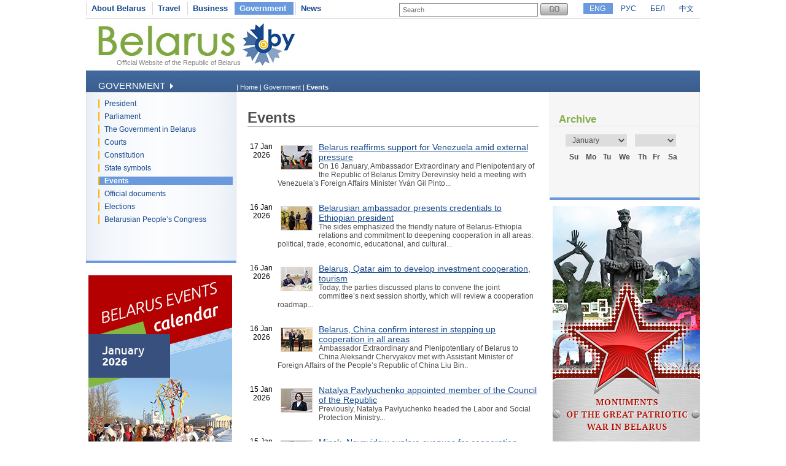

--- FILE ---
content_type: text/html
request_url: https://www.belarus.by/en/government/events/?page=794
body_size: 6792
content:
<!DOCTYPE html PUBLIC "-//W3C//DTD XHTML 1.0 Transitional//EN" "http://www.w3.org/TR/xhtml1/DTD/xhtml1-transitional.dtd">
<html xmlns="http://www.w3.org/1999/xhtml" xml:lang="en" lang="en">
<head>
	<title>Belarus political events |Session in Belarus | Belarus legislation | Belarus elections</title>
	<meta http-equiv="Content-Type" content="text/html;charset=utf-8" />
	<meta http-equiv="content-language" content="en"/>
	<meta name="description" content="Polical events of Belarus - President, Parliament session, Belarus legislation, Belarus elections, Belarus elections 2010" />
	<meta name="keywords" content="Belarus elections, Belarus presidential elections, Belarus elections 2010, Belarus electoral legislation, Belarus President session, Belarus Parliament session, Belarus political events"/>
    <link rel="stylesheet" href="/styles/styles.css" type="text/css" media="screen"/>
    <link rel="stylesheet" href="/styles/print.css" type="text/css" media="print"/>
    <link rel="icon" href="/favicon.gif" type="image/gif" />
    <script src="/jscript/scripts.js" type="text/javascript"></script>
    <script src="/jscript/prompt.js" type="text/javascript"></script>
    <script src="/jscript/swfobject.js" type="text/javascript"></script>
    <script>server_name = "https://www.belarus.by"; langs = "ru,en,by,cn";</script>
</head>
<body lang="en" >
<div  class="all">
	
	<div class="top_inner">
		<div class="top_menu">




	<span    ><a href="/en/about-belarus"  title="About Belarus" >About Belarus</a></span>	<span    ><a href="/en/travel"  title="Travel" >Travel</a></span>	<span    ><a href="/en/business"  title="Business" >Business</a></span>	<span class="selected"   ><a href="/en/government"  title="Government" >Government</a></span>	<span   class="after_selected" ><a href="/en/press-center"  title="News" >News</a></span></div>
		<div class="search">
			
<form method="get" action="/en/search">
	<input type="text" name="q" id="q" value="Search" onclick="clean_field(this);" />
	<input type="image" src="/images/search_btn_en.gif" alt="Search" title="Search" id="button"/>
</form>

		</div>
		<div class="langs">
			
		<span class="selected"><a href="/en" id="en">ENG</a></span>
<span><a href="/ru" id="ru">РУС</a></span> <span><a href="/by" id="by">БЕЛ</a></span> <span><a href="/cn" id="cn">中文</a></span>
	
		</div>
	</div>
	<div class="logo_inner">
		<div class="official"><a href="/en" title="Official Website of the Republic of Belarus">Official Website of the Republic of Belarus</a></div>
		
<div class="belarusj"><a href="/en" title="Official Website of the Republic of Belarus"><img src="/bimages/001498_316243.jpg" alt="Official Website of the Republic of Belarus" title="Official Website of the Republic of Belarus" ></a></div>


		<div class="top_inner_banner">
</div>
	</div>
	<div class="inner_menu">
		
		<div class="inner1">
		<div>Government <img src="/images/inner1_title_img.gif" alt="" title="" align="bottom"/></div>
	</div>
	<div class="inner2_block">
		<div class="inner2"><a href="/en/government/president" title="President"  >President</a></div>	<div class="inner2"><a href="/en/government/parliament" title="Parliament"  >Parliament</a></div>	<div class="inner2"><a href="/en/government/government" title="The Government in Belarus"  >The Government in Belarus</a></div>	<div class="inner2"><a href="/en/government/courts" title="Courts"  >Courts</a></div>	<div class="inner2"><a href="/en/government/constitution" title="Constitution"  >Constitution</a></div>	<div class="inner2"><a href="/en/government/symbols-and-anthem-of-the-republic-of-belarus" title="State symbols"  >State symbols</a></div>	<div class="inner2_selected"><a href="/en/government/events" title="Events"  >Events</a></div>	<div class="inner2"><a href="/en/government/documents" title="Official documents"  >Official documents</a></div>	<div class="inner2"><a href="/en/government/belarus-elections" title="Elections"  >Elections</a></div>	<div class="inner2"><a href="/en/government/all-belarusian-peoples-congress" title="Belarusian People’s Congress"  >Belarusian People’s Congress</a></div></div>
		
	<div class="advertising_banner"><a target="_blank" href="https://www.belarus.by/en/about-belarus/belarus-events" title="Belarus Events Calendar"><img src="/bimages/001058_981000.jpg" title="Belarus Events Calendar" alt="Belarus Events Calendar"/></a></div>
	<div class="advertising_banner"><a target="_blank" href="http://www.belarus.by/en/travel/belarus-life/sightseeing" title="Belarus’ Top Tourist Sites "><img src="/bimages/001058_727794.jpg" title="Belarus’ Top Tourist Sites " alt="Belarus’ Top Tourist Sites "/></a></div>
	<div class="advertising_banner"><a target="_blank" href="http://www.belarus.by/en/travel/heritage" title="UNESCO World Heritage Sites in Belarus"><img src="/bimages/001058_454129.jpg" title="UNESCO World Heritage Sites in Belarus" alt="UNESCO World Heritage Sites in Belarus"/></a></div>
	<div class="advertising_banner"><a target="_blank" href="http://www.belarus.by/en/travel/sanatoria-in-belarus" title="Belarusian sanatoria and health resorts"><img src="/bimages/001058_976513.jpg" title="Belarusian sanatoria and health resorts" alt="Belarusian sanatoria and health resorts"/></a></div>
	<div class="advertising_banner"><a target="_blank" href="http://www.belarus.by/en/travel/souvenirs" title="Souvenirs from Belarus"><img src="/bimages/001058_924383.jpg" title="Souvenirs from Belarus" alt="Souvenirs from Belarus"/></a></div>

	</div>
	<div class="taxonomy">
		<div>
	| <a href="/en/" title="Home">Home</a> |
		
				<a href="/en/government" title="Government">Government</a>
			|
		
				<span>Events</span>
			</div>
	</div>
	<div class="inner_content">
		<div class="ic"><h1 class="news_h1">Events</h1>

<div class="news_block">
	<div class="news_date">17 Jan 2026</div>
	<div class="news_text"><img src="/nimages/s000085_417319.jpg" alt="Belarus reaffirms support for Venezuela amid external pressure" title="Belarus reaffirms support for Venezuela amid external pressure" align="left"/> <a href="/en/government/events/belarus-reaffirms-support-for-venezuela-amid-external-pressure_i_0000206212.html" title="Belarus reaffirms support for Venezuela amid external pressure">Belarus reaffirms support for Venezuela amid external pressure</a><br/>On 16 January, Ambassador Extraordinary and Plenipotentiary of the Republic of Belarus Dmitry Derevinsky held a meeting with Venezuela’s Foreign Affairs Minister Yván Gil Pinto...</div>
	<div class="clear"></div>
</div>
<div class="news_block">
	<div class="news_date">16 Jan 2026</div>
	<div class="news_text"><img src="/nimages/s000085_937684.jpg" alt="Belarusian ambassador presents credentials to Ethiopian president" title="Belarusian ambassador presents credentials to Ethiopian president" align="left"/> <a href="/en/government/events/belarusian-ambassador-presents-credentials-to-ethiopian-president_i_0000206187.html" title="Belarusian ambassador presents credentials to Ethiopian president">Belarusian ambassador presents credentials to Ethiopian president</a><br/>The sides emphasized the friendly nature of Belarus-Ethiopia relations and commitment to deepening cooperation in all areas: political, trade, economic, educational, and cultural...</div>
	<div class="clear"></div>
</div>
<div class="news_block">
	<div class="news_date">16 Jan 2026</div>
	<div class="news_text"><img src="/nimages/s000085_528502.jpg" alt="Belarus, Qatar aim to develop investment cooperation, tourism" title="Belarus, Qatar aim to develop investment cooperation, tourism" align="left"/> <a href="/en/government/events/belarus-qatar-aim-to-develop-investment-cooperation-tourism_i_0000206161.html" title="Belarus, Qatar aim to develop investment cooperation, tourism">Belarus, Qatar aim to develop investment cooperation, tourism</a><br/>Today, the parties discussed plans to convene the joint committee’s next session shortly, which will review a cooperation roadmap...</div>
	<div class="clear"></div>
</div>
<div class="news_block">
	<div class="news_date">16 Jan 2026</div>
	<div class="news_text"><img src="/nimages/s000085_107273.jpg" alt="Belarus, China confirm interest in stepping up cooperation in all areas" title="Belarus, China confirm interest in stepping up cooperation in all areas" align="left"/> <a href="/en/government/events/belarus-china-confirm-interest-in-stepping-up-cooperation-in-all-areas_i_0000206173.html" title="Belarus, China confirm interest in stepping up cooperation in all areas">Belarus, China confirm interest in stepping up cooperation in all areas</a><br/>Ambassador Extraordinary and Plenipotentiary of Belarus to China Aleksandr Chervyakov met with Assistant Minister of Foreign Affairs of the People’s Republic of China Liu Bin..</div>
	<div class="clear"></div>
</div>
<div class="news_block">
	<div class="news_date">15 Jan 2026</div>
	<div class="news_text"><img src="/nimages/s000085_885200.jpg" alt="Natalya Pavlyuchenko appointed member of the Council of the Republic" title="Natalya Pavlyuchenko appointed member of the Council of the Republic" align="left"/> <a href="/en/government/events/natalya-pavlyuchenko-appointed-member-of-the-council-of-the-republic_i_0000206123.html" title="Natalya Pavlyuchenko appointed member of the Council of the Republic">Natalya Pavlyuchenko appointed member of the Council of the Republic</a><br/>Previously, Natalya Pavlyuchenko headed the Labor and Social Protection Ministry...</div>
	<div class="clear"></div>
</div>
<div class="news_block">
	<div class="news_date">15 Jan 2026</div>
	<div class="news_text"><img src="/nimages/s000085_188722.png" alt="Minsk, Naypyidaw explore avenues for cooperation" title="Minsk, Naypyidaw explore avenues for cooperation" align="left"/> <a href="/en/government/events/minsk-naypyidaw-explore-avenues-for-cooperation_i_0000206130.html" title="Minsk, Naypyidaw explore avenues for cooperation">Minsk, Naypyidaw explore avenues for cooperation</a><br/>Vladimir Kukharev also mentioned Minsk’s healthcare and education systems. He emphasized that the cities could be of cultural and touristic interest to each other...</div>
	<div class="clear"></div>
</div>
<div class="news_block">
	<div class="news_date">15 Jan 2026</div>
	<div class="news_text"><img src="/nimages/s000085_460174.jpg" alt="Lukashenko wants Labor and Social Security Ministry to be more visible" title="Lukashenko wants Labor and Social Security Ministry to be more visible" align="left"/> <a href="/en/government/events/lukashenko-wants-labor-and-social-security-ministry-to-be-more-visible_i_0000206092.html" title="Lukashenko wants Labor and Social Security Ministry to be more visible">Lukashenko wants Labor and Social Security Ministry to be more visible</a><br/>“Our priorities are oriented towards investing in human capital. Labor and social protection of the population - this is your priority," he said...</div>
	<div class="clear"></div>
</div>
<div class="news_block">
	<div class="news_date">15 Jan 2026</div>
	<div class="news_text"><img src="/nimages/s000085_531576.jpg" alt="Lukashenko announces plans to gather best technical students in new educational center" title="Lukashenko announces plans to gather best technical students in new educational center" align="left"/> <a href="/en/government/events/lukashenko-announces-plans-to-gather-best-technical-students-in-new-educational-center_i_0000206090.html" title="Lukashenko announces plans to gather best technical students in new educational center">Lukashenko announces plans to gather best technical students in new educational center</a><br/>Among the promising and in-demand fields, Aleksandr Lukashenko mentioned spacecraft, design, construction, and biotechnology at the intersection of medicine...</div>
	<div class="clear"></div>
</div>
<div class="news_block">
	<div class="news_date">15 Jan 2026</div>
	<div class="news_text"><img src="/nimages/s000085_533418.jpg" alt="Lukashenko outlines key tasks for new governor of Vitebsk Oblast" title="Lukashenko outlines key tasks for new governor of Vitebsk Oblast" align="left"/> <a href="/en/government/events/lukashenko-outlines-key-tasks-for-new-governor-of-vitebsk-oblast_i_0000206112.html" title="Lukashenko outlines key tasks for new governor of Vitebsk Oblast">Lukashenko outlines key tasks for new governor of Vitebsk Oblast</a><br/>Outlining the main tasks for the new head of the region, the head of state focused on solving the problem of livestock loss.  “You need to deal with this properly. I want to warn you: God forbid I hear reports of young livestock loss,” the president said...</div>
	<div class="clear"></div>
</div>
<div class="news_block">
	<div class="news_date">15 Jan 2026</div>
	<div class="news_text"><img src="/nimages/s000085_774004.jpg" alt="Lukashenko recalls saving Gomel university from closure" title="Lukashenko recalls saving Gomel university from closure" align="left"/> <a href="/en/government/events/lukashenko-recalls-saving-gomel-university-from-closure_i_0000206082.html" title="Lukashenko recalls saving Gomel university from closure">Lukashenko recalls saving Gomel university from closure</a><br/>While approving the appointment of a new rector for the Gomel State Medical University, Belarusian President Aleksandr Lukashenko recalled how he had once been advised to close this university...</div>
	<div class="clear"></div>
</div>
<div class="news_block">
	<div class="news_date">15 Jan 2026</div>
	<div class="news_text"><img src="/nimages/s000085_935273.jpg" alt="Lukashenko: Every district must be a self-sufficient unit" title="Lukashenko: Every district must be a self-sufficient unit" align="left"/> <a href="/en/government/events/lukashenko-every-district-must-be-a-self-sufficient-unit_i_0000206072.html" title="Lukashenko: Every district must be a self-sufficient unit">Lukashenko: Every district must be a self-sufficient unit</a><br/>The head of state noted that a district needs to be made into a self-sufficient unit so that the people living there can receive proper maintenance and services...</div>
	<div class="clear"></div>
</div>
<div class="news_block">
	<div class="news_date">15 Jan 2026</div>
	<div class="news_text"><img src="/nimages/s000085_336782.jpg" alt="Lukashenko wants to see districts to grow into self-sufficient units" title="Lukashenko wants to see districts to grow into self-sufficient units" align="left"/> <a href="/en/government/events/lukashenko-wants-to-see-districts-to-grow-into-self-sufficient-units_i_0000206071.html" title="Lukashenko wants to see districts to grow into self-sufficient units">Lukashenko wants to see districts to grow into self-sufficient units</a><br/>Belarusian President Aleksandr Lukashenko said while approving the appointments of three new heads of the district executive committees and deputy chair of the Mogilev Oblast Executive Committee...</div>
	<div class="clear"></div>
</div>
<div class="news_block">
	<div class="news_date">15 Jan 2026</div>
	<div class="news_text"><img src="/nimages/s000085_812839.jpg" alt="Lukashenko promises heavy workload for Subbotin in new position" title="Lukashenko promises heavy workload for Subbotin in new position" align="left"/> <a href="/en/government/events/lukashenko-promises-heavy-workload-for-subbotin-in-new-position_i_0000206108.html" title="Lukashenko promises heavy workload for Subbotin in new position">Lukashenko promises heavy workload for Subbotin in new position</a><br/>The head of state noted that many describe Aleksandr Subbotin as a good man, and the president is “absolutely not opposed to that point of view”...</div>
	<div class="clear"></div>
</div>
<div class="news_block">
	<div class="news_date">15 Jan 2026</div>
	<div class="news_text"><img src="/nimages/s000085_931686.jpg" alt="Lukashenko approves new appointments in local, regional government bodies" title="Lukashenko approves new appointments in local, regional government bodies" align="left"/> <a href="/en/government/events/lukashenko-approves-new-appointments-in-local-regional-government-bodies_i_0000206115.html" title="Lukashenko approves new appointments in local, regional government bodies">Lukashenko approves new appointments in local, regional government bodies</a><br/>Igor Klishev has been approved for the post of Deputy Chairman of the Mogilev Oblast Executive Committee. He will oversee construction and housing/utilities. Until now, he served as chairman of the Committee for Architecture and Construction of the Mogilev Oblast Executive Committee...</div>
	<div class="clear"></div>
</div>
<div class="news_block">
	<div class="news_date">15 Jan 2026</div>
	<div class="news_text"><img src="/nimages/s000085_636092.jpg" alt="Belarus outlines key defense priorities for next five years" title="Belarus outlines key defense priorities for next five years" align="left"/> <a href="/en/government/events/belarus-outlines-key-defense-priorities-for-next-five-years_i_0000206107.html" title="Belarus outlines key defense priorities for next five years">Belarus outlines key defense priorities for next five years</a><br/>“The decisions are made in two key areas: the border service, land border and airspace protection, taking into account geopolitical specifics. In 2025, we witnessed certain challenges, which led to adjustments in the protection of the airspace of the country’s border,” Aleksandr Neverovsky said as he talked to the media...</div>
	<div class="clear"></div>
</div>
<div class="news_block">
	<div class="news_date">15 Jan 2026</div>
	<div class="news_text"><img src="/nimages/s000085_191176.jpg" alt="Aleksandr Rogozhnik appointed Vitebsk Oblast governor" title="Aleksandr Rogozhnik appointed Vitebsk Oblast governor" align="left"/> <a href="/en/government/events/aleksandr-rogozhnik-appointed-vitebsk-oblast-governor_i_0000206109.html" title="Aleksandr Rogozhnik appointed Vitebsk Oblast governor">Aleksandr Rogozhnik appointed Vitebsk Oblast governor</a><br/>Until now, the region’s new leader served as Belarus’ Ambassador to Russia...</div>
	<div class="clear"></div>
</div>
<div class="news_block">
	<div class="news_date">15 Jan 2026</div>
	<div class="news_text"><img src="/nimages/s000085_460241.jpg" alt="Belarus, India discuss prospects for cooperation in healthcare" title="Belarus, India discuss prospects for cooperation in healthcare" align="left"/> <a href="/en/government/events/belarus-india-discuss-prospects-for-cooperation-in-healthcare_i_0000206058.html" title="Belarus, India discuss prospects for cooperation in healthcare">Belarus, India discuss prospects for cooperation in healthcare</a><br/>During the meeting, the parties reaffirmed their mutual interest in exploring new opportunities for joint work in healthcare, pharmaceuticals, and medical education...</div>
	<div class="clear"></div>
</div>
<div class="news_block">
	<div class="news_date">14 Jan 2026</div>
	<div class="news_text"><img src="/nimages/s000085_155661.jpg" alt="Belarus, Egypt discuss activity priorities within BRICS" title="Belarus, Egypt discuss activity priorities within BRICS" align="left"/> <a href="/en/government/events/belarus-egypt-discuss-activity-priorities-within-brics_i_0000206059.html" title="Belarus, Egypt discuss activity priorities within BRICS">Belarus, Egypt discuss activity priorities within BRICS</a><br/>Ambassador Extraordinary and Plenipotentiary of the Republic of Belarus Yevgeny Sobolevsky met with Egypt’s Assistant Foreign Minister for Multilateral Economic Affairs Sherif Kamel on 14 January...</div>
	<div class="clear"></div>
</div>
<div class="news_block">
	<div class="news_date">14 Jan 2026</div>
	<div class="news_text"><img src="/nimages/s000085_240433.jpg" alt="Belarus, Myanmar aim to step up military cooperation" title="Belarus, Myanmar aim to step up military cooperation" align="left"/> <a href="/en/government/events/belarus-myanmar-aim-to-step-up-military-cooperation_i_0000206014.html" title="Belarus, Myanmar aim to step up military cooperation">Belarus, Myanmar aim to step up military cooperation</a><br/>The parties took stock of joint work in 2025 and agreed on a list of activities planned for implementation in the near future...</div>
	<div class="clear"></div>
</div>
<div class="news_block">
	<div class="news_date">14 Jan 2026</div>
	<div class="news_text"><img src="/nimages/s000085_522344.jpg" alt="Russia’s State Duma ratifies agreement with Belarus to protect citizens from unjust international prosecution" title="Russia’s State Duma ratifies agreement with Belarus to protect citizens from unjust international prosecution" align="left"/> <a href="/en/government/events/russias-state-duma-ratifies-agreement-with-belarus-to-protect-citizens-from-unjust-international-prosecution_i_0000206011.html" title="Russia’s State Duma ratifies agreement with Belarus to protect citizens from unjust international prosecution">Russia’s State Duma ratifies agreement with Belarus to protect citizens from unjust international prosecution</a><br/>The agreement aims to establish constructive cooperation between Belarus and Russia in order to protect their citizens’ rights and freedoms from unjust criminal prosecution by third parties. It also addresses issues related to officials' immunity...</div>
	<div class="clear"></div>
</div>

<div class="pages">


<span class="sel_page">1</span>
	
	<span><a href="/en/government/events/?page=2" title="" >2</a></span>
	
	<span><a href="/en/government/events/?page=3" title="" >3</a></span>
	
	<span><a href="/en/government/events/?page=4" title="" >4</a></span>
	
	<span><a href="/en/government/events/?page=5" title="" >5</a></span>
	
	&nbsp;<a href="/en/government/events/?page=6" title="next">[6..11]</a>
&nbsp;&nbsp;&nbsp;&nbsp;&nbsp;<a href="/en/government/events/?page=2" title="">next</a>
</div>
<div style="clear:both"></div>
</div>
	</div>
	<div class="inner_archive">
		<script type="text/javascript" src="/jscript/calendar.js"></script>  
<link rel="stylesheet" href="/styles/calendar.css" type="text/css" />
<script>
	function function1(){
		initPage();
	//	alert("dateChooser = "+document.getElementsByName("dateChooser"));
	//	alert("dateChooser = "+document.all.dateChooser);
		//alert("dateChooser = "+document.getElementById("dateChooser"));
		//alert("dateChooser = "+document.dateChooser);
		setValues("calendar", "calendarTable", "tableHeader", "tableBody", document.getElementById("dateChooser"), document.getElementById("chooseMonth"), document.getElementById("chooseYear"), "0", 2008, 0, "/en/government/events?", 1); 
		populateTable(1);
	}
	window.onload = function1;
</script>
<div id="title">Archive</div>
<div id="calendar">
	<table id="calendarTable" border="0" width="100%" class="calendarTable" cellpadding="0" cellspacing="0">
		<tr>
			<th id="tableHeader" colspan="7" style="display:none;"></th>
		</tr>
		<tr>
			<td colspan="7" align="left" class="year_month">
				<form name="dateChooser" id="dateChooser" style="margin:0px;text-align:left">
					<select name="chooseMonth" id="chooseMonth" onchange="populateTable();" class="chMonth">
						<option selected>January</option>
						<option>February</option>
						<option>March</option>
						<option>April</option>
						<option>May</option>
						<option>June</option>
						<option>July</option>
						<option>August</option>
						<option>September</option>
						<option>October</option>
						<option>November</option>
						<option>December</option>
					</select>
					<select name="chooseYear" id="chooseYear" onchange="populateTable();" class="chYear">
					</select>
				</form>
			</td>
		</tr>

		<tr>
			<th id="first">Su</th>
			<th>Mo</th>
			<th>Tu</th>
			<th>We</th>
			<th>Th</th>
			<th>Fr</th>
			<th id="last">Sa</th>
		</tr>
				
		<tbody id="tableBody"></tbody>	
	</table>
</div>





	</div>
	<div style="width:243px;float:right;">
	<div class="advertising_banner" id="right-banner"><a href="http://www.belarus.by/en/travel/military-history-tourism/memorials-great-patriotic-war" title="Great Patriotic War monuments in Belarus" target="_blank"><img width="240" src="/bimages/001227_650416.jpg" title="Great Patriotic War monuments in Belarus" alt="Great Patriotic War monuments in Belarus"/></a></div>
</div>
	<div class="clear_bottom"></div>
	
	<div class="bottom_line"></div>
	<div class="copyright">
		<div class="cr">
		© BELARUS.BY,
	 2009 - 2026</div>
		<div class="cr_follow"><span>Follow us on</span>
<a href="https://www.facebook.com/belarusbyofficial/" title="" target="_blank"><img src="/bimages/001429_142732.gif" title="" alt=""/></a>
<a href="https://www.instagram.com/belarusby_official/" title="" target="_blank"><img src="/bimages/001429_508768.gif" title="" alt=""/></a>
</div>
		<div class="cr_menu">
	 <a href="/en/sitemap"  title="Sitemap" >Sitemap</a>  
		&nbsp;| <a href="/en/feedback" rel="nofollow" title="Feedback" >Feedback</a>  
		&nbsp;| <a href="/en/about-the-project"  title="About the project" >About the project</a>  
	</div>
	</div>
	
</div>	
<div id="mess" class="abs"></div>
<div class="counters">

		<SCRIPT type=text/javascript>
var gaJsHost = (("https:" == document.location.protocol) ? "https://ssl." : "http://www.");
document.write(unescape("%3Cscript src='" + gaJsHost + "google-analytics.com/ga.js' type='text/javascript'%3E%3C/script%3E"));
</SCRIPT>

<SCRIPT type=text/javascript>
try {
var pageTracker = _gat._getTracker("UA-8931543-1");
pageTracker._trackPageview();
} catch(err) {}</SCRIPT>

<META name=yandex-verification content=50f445caa61a6d32>
<META name=yandex-verification content=4098430ecb053229>
<meta name="yandex-verification" content="4098430ecb053229" /><meta name="yandex-verification" content="4098430ecb053229" />
<!-- Yandex.Metrika counter -->
<script type="text/javascript" >
   (function(m,e,t,r,i,k,a){m[i]=m[i]||function(){(m[i].a=m[i].a||[]).push(arguments)};
   m[i].l=1*new Date();k=e.createElement(t),a=e.getElementsByTagName(t)[0],k.async=1,k.src=r,a.parentNode.insertBefore(k,a)})
   (window, document, "script", "https://mc.yandex.ru/metrika/tag.js", "ym");

   ym(88211882, "init", {
        clickmap:true,
        trackLinks:true,
        accurateTrackBounce:true,
        webvisor:true
   });
</script>
<noscript><div><img src="https://mc.yandex.ru/watch/88211882" style="position:absolute; left:-9999px;" alt="" /></div></noscript>
<!-- /Yandex.Metrika counter -->
<!-- Google tag (gtag.js) -->
<script async src="https://www.googletagmanager.com/gtag/js?id=G-RG5SV90VZ7"></script>
<script>
  window.dataLayer = window.dataLayer || [];
  function gtag(){dataLayer.push(arguments);}
  gtag('js', new Date());

  gtag('config', 'G-RG5SV90VZ7');
</script>
	

</div>

</body>
</html>